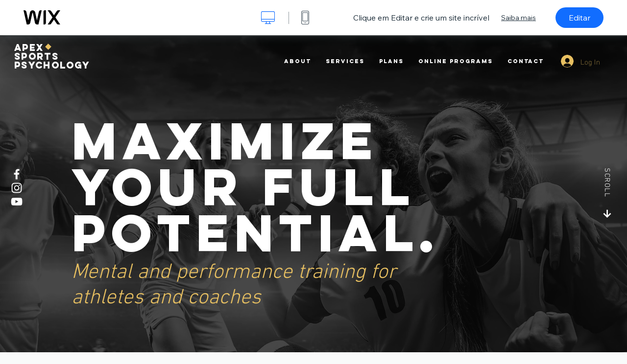

--- FILE ---
content_type: text/html; charset=utf-8
request_url: https://pt.wix.com/website-template/view/html/2583?originUrl=https%3A%2F%2Fpt.wix.com%2Fwebsite%2Ftemplates%2Fhtml%2Fbusiness%2F18&tpClick=view_button&esi=ea95c8fb-6e49-4988-8548-7db2442aa7b9
body_size: 5979
content:
<!doctype html>
<html>
  <head>
    <title>Template Psicólogo(a) esportivo(a) | WIX</title>
    
    <!-- BEGIN SENTRY -->
    <script id="sentry">
  (function(c,u,v,n,p,e,z,A,w){function k(a){if(!x){x=!0;var l=u.getElementsByTagName(v)[0],d=u.createElement(v);d.src=A;d.crossorigin="anonymous";d.addEventListener("load",function(){try{c[n]=r;c[p]=t;var b=c[e],d=b.init;b.init=function(a){for(var b in a)Object.prototype.hasOwnProperty.call(a,b)&&(w[b]=a[b]);d(w)};B(a,b)}catch(g){console.error(g)}});l.parentNode.insertBefore(d,l)}}function B(a,l){try{for(var d=m.data,b=0;b<a.length;b++)if("function"===typeof a[b])a[b]();var e=!1,g=c.__SENTRY__;"undefined"!==
  typeof g&&g.hub&&g.hub.getClient()&&(e=!0);g=!1;for(b=0;b<d.length;b++)if(d[b].f){g=!0;var f=d[b];!1===e&&"init"!==f.f&&l.init();e=!0;l[f.f].apply(l,f.a)}!1===e&&!1===g&&l.init();var h=c[n],k=c[p];for(b=0;b<d.length;b++)d[b].e&&h?h.apply(c,d[b].e):d[b].p&&k&&k.apply(c,[d[b].p])}catch(C){console.error(C)}}for(var f=!0,y=!1,q=0;q<document.scripts.length;q++)if(-1<document.scripts[q].src.indexOf(z)){f="no"!==document.scripts[q].getAttribute("data-lazy");break}var x=!1,h=[],m=function(a){(a.e||a.p||a.f&&
  -1<a.f.indexOf("capture")||a.f&&-1<a.f.indexOf("showReportDialog"))&&f&&k(h);m.data.push(a)};m.data=[];c[e]=c[e]||{};c[e].onLoad=function(a){h.push(a);f&&!y||k(h)};c[e].forceLoad=function(){y=!0;f&&setTimeout(function(){k(h)})};"init addBreadcrumb captureMessage captureException captureEvent configureScope withScope showReportDialog".split(" ").forEach(function(a){c[e][a]=function(){m({f:a,a:arguments})}});var r=c[n];c[n]=function(a,e,d,b,f){m({e:[].slice.call(arguments)});r&&r.apply(c,arguments)};
  var t=c[p];c[p]=function(a){m({p:a.reason});t&&t.apply(c,arguments)};f||setTimeout(function(){k(h)})})(window,document,"script","onerror","onunhandledrejection","Sentry","b4e7a2b423b54000ac2058644c76f718","https://static.parastorage.com/unpkg/@sentry/browser@5.27.4/build/bundle.min.js",{"dsn":"https://b4e7a2b423b54000ac2058644c76f718@sentry.wixpress.com/217"});
  </script>

    <script type="text/javascript">
    window.Sentry.onLoad(function () {
      window.Sentry.init({
        "release": "marketing-template-viewer@1.2633.0",
        "environment": "production",
        "allowUrls": undefined,
        "denyUrls": undefined
});
      window.Sentry.configureScope(function (scope) {
        scope.setUser({
          id: "null-user-id:5cf4c894-9cb9-4100-8606-49aa9c3f7054",
          clientId: "5cf4c894-9cb9-4100-8606-49aa9c3f7054",
        });
        scope.setExtra("user.authenticated", false);
        scope.setExtra("sessionId", "1031c82d-98d5-4a1f-bd05-74c672589a72");
      });
    });
    </script>
    <!-- END SENTRY -->

    <script>
        window.onWixFedopsLoggerLoaded = function () {
            window.fedopsLogger && window.fedopsLogger.reportAppLoadStarted('marketing-template-viewer');
        }
    </script>
    <script onload="onWixFedopsLoggerLoaded()" src="//static.parastorage.com/unpkg/@wix/fedops-logger@5.519.0/dist/statics/fedops-logger.bundle.min.js" crossorigin></script>

    <meta http-equiv="X-UA-Compatible" content="IE=Edge">
    
      <meta name="viewport" content="width=device-width, initial-scale=1.0, maximum-scale=1.0, user-scalable=no" />
    

    <link rel="icon" sizes="192x192" href="https://www.wix.com/favicon.ico" type="image/x-icon"/>
    <link rel="shortcut icon" href="https://www.wix.com/favicon.ico" type="image/x-icon"/>
    <link rel="apple-touch-icon" href="https://www.wix.com/favicon.ico" type="image/x-icon"/>

    <link rel="stylesheet" href="https://static.parastorage.com/services/third-party/fonts/Helvetica/fontFace.css">
    <link rel="stylesheet" href="https://static.parastorage.com/unpkg/@wix/wix-fonts@1.14.0/madefor.min.css">
    <link rel="stylesheet" href="https://static.parastorage.com/unpkg/@wix/wix-fonts@1.14.0/madeforDisplay.min.css">
    <link rel="stylesheet" href="//static.parastorage.com/services/marketing-template-viewer/1.2633.0/app.min.css">

    <meta name="description" content="Seus clientes confiam em você para ajudar a maximizar seu potencial, e isso requer um site que não só seja ótimo, mas também o diferencia da concorrência. Este template elegante e informativo tem tudo o que você precisa para atrair novos clientes, estabelecer-se como um líder em sua indústria e aceitar reservas para seus serviços.">
    <meta name="author" content="Wixpress">
    <meta http-equiv="content-language" content="pt"/>
    <meta http-equiv="content-type" content="text/html; charset=UTF-8"/>

    <meta property="og:title" content="Template Psicólogo(a) esportivo(a) | WIX"/>
    <meta property="og:type" content="website"/>
    <meta property="og:url" content="https://pt.wix.com/website-template/view/html/2583"/>
    <meta property="og:image" content="//static.wixstatic.com/media//templates/image/4ff8601f925fc4a2f374d89bf7954f6d08bbce9ceaa38491efeb1bdea84eb5861656336423123.jpg"/>
    <meta content="Wix" property="og:site_name">
    <meta property="og:description" content="Seus clientes confiam em você para ajudar a maximizar seu potencial, e isso requer um site que não só seja ótimo, mas também o diferencia da concorrência. Este template elegante e informativo tem tudo o que você precisa para atrair novos clientes, estabelecer-se como um líder em sua indústria e aceitar reservas para seus serviços."/>
    <meta property="fb:admins" content="731184828"/>
    <meta name="fb:app_id" content="236335823061286"/>
    <meta name="google-site-verification" content="QXhlrY-V2PWOmnGUb8no0L-fKzG48uJ5ozW0ukU7Rpo"/>

    <link rel="canonical" href="https://pt.wix.com/website-template/view/html/2583"/>

    
      <link
              rel="alternate"
              hreflang="cs"
              href="https://cs.wix.com/website-template/view/html/2583"
      />
    
      <link
              rel="alternate"
              hreflang="da"
              href="https://da.wix.com/website-template/view/html/2583"
      />
    
      <link
              rel="alternate"
              hreflang="de"
              href="https://de.wix.com/website-template/view/html/2583"
      />
    
      <link
              rel="alternate"
              hreflang="en"
              href="https://www.wix.com/website-template/view/html/2583"
      />
    
      <link
              rel="alternate"
              hreflang="es"
              href="https://es.wix.com/website-template/view/html/2583"
      />
    
      <link
              rel="alternate"
              hreflang="fr"
              href="https://fr.wix.com/website-template/view/html/2583"
      />
    
      <link
              rel="alternate"
              hreflang="hi"
              href="https://hi.wix.com/website-template/view/html/2583"
      />
    
      <link
              rel="alternate"
              hreflang="id"
              href="https://id.wix.com/website-template/view/html/2583"
      />
    
      <link
              rel="alternate"
              hreflang="it"
              href="https://it.wix.com/website-template/view/html/2583"
      />
    
      <link
              rel="alternate"
              hreflang="ja"
              href="https://ja.wix.com/website-template/view/html/2583"
      />
    
      <link
              rel="alternate"
              hreflang="ko"
              href="https://ko.wix.com/website-template/view/html/2583"
      />
    
      <link
              rel="alternate"
              hreflang="nl"
              href="https://nl.wix.com/website-template/view/html/2583"
      />
    
      <link
              rel="alternate"
              hreflang="no"
              href="https://no.wix.com/website-template/view/html/2583"
      />
    
      <link
              rel="alternate"
              hreflang="pl"
              href="https://pl.wix.com/website-template/view/html/2583"
      />
    
      <link
              rel="alternate"
              hreflang="pt"
              href="https://pt.wix.com/website-template/view/html/2583"
      />
    
      <link
              rel="alternate"
              hreflang="ru"
              href="https://ru.wix.com/website-template/view/html/2583"
      />
    
      <link
              rel="alternate"
              hreflang="sv"
              href="https://sv.wix.com/website-template/view/html/2583"
      />
    
      <link
              rel="alternate"
              hreflang="th"
              href="https://th.wix.com/website-template/view/html/2583"
      />
    
      <link
              rel="alternate"
              hreflang="tr"
              href="https://tr.wix.com/website-template/view/html/2583"
      />
    
      <link
              rel="alternate"
              hreflang="uk"
              href="https://uk.wix.com/website-template/view/html/2583"
      />
    
      <link
              rel="alternate"
              hreflang="vi"
              href="https://vi.wix.com/website-template/view/html/2583"
      />
    
      <link
              rel="alternate"
              hreflang="zh"
              href="https://zh.wix.com/website-template/view/html/2583"
      />
    
    
      <link rel="alternate" hreflang="x-default" href="https://www.wix.com/website-template/view/html/2583" />
    

    
  </head>
  <body>
    <script>
        window.onWixRecorderLoaded = function () {
            window.dispatchEvent(new Event('wixRecorderReady'));
        };
    </script>

    <script async src="//static.parastorage.com/unpkg-semver/wix-recorder/app.bundle.min.js"
            crossorigin onload="onWixRecorderLoaded()"></script>

    <script src="//static.parastorage.com/services/cookie-sync-service/1.347.20/embed-cidx.bundle.min.js"></script>
    <script src="//static.parastorage.com/services/tag-manager-client/1.1028.0/hostTags.bundle.min.js"></script>
    <div id="root"><span data-newcolorsbranding="true" class="wds_1_186_1_newColorsBranding__root wds_1_186_1_madefor__madefor"><div data-hook="app"><div data-hook="tool-bar" class="sbWfkE"><div class="Mn4893"><div class="bZOLNF"><a data-hook="logo" href="/" class="nHuSJZ"><span class="AV8G6s">wix.com</span></a></div><div class="wKSaYa"><button data-hook="desktop-view" class="is65hl sdsgLW"><span class="XFdFwl">Mostrar versão desktop</span></button><hr class="hS1yv1"/><button data-hook="mobile-view" class="fB70N2"><span class="XFdFwl">Mostrar versão mobile</span></button></div></div><div class="TYXuEX"><div class="RyxoSg"><p data-hook="tool-bar-title" class="VaexPL">Clique em Editar e crie um site incrível</p><a data-hook="info-view" class="bggdgE" tabindex="0" role="dialog" href="#">Saiba mais</a><a class="Ydu4WK" data-hook="editor-link" href="https://manage.wix.com/edit-template/from-intro?originTemplateId=9c74ddcd-1d19-4bd3-84e4-82fa1db81dda&amp;editorSessionId=ea95c8fb-6e49-4988-8548-7db2442aa7b9" target="_blank" tabindex="0">Editar</a></div></div></div><div data-hook="template-demo" class="CJ4D6R"><div data-hook="desktop-view" class="Woz8P7"><iframe data-hook="desktop-iframe" src="https://www.wix.com/demone2/sports-psychology?experimentsoff=specs.thunderbolt.viewport_hydration_extended_react_18" title="Psicólogo(a) esportivo(a)" width="100%" height="100%" class="eZTjsa"></iframe></div></div><div data-hook="info-pop-up" class="M05QSQ"><div class="E0wHmq"><button data-hook="card-close" class="eds_d0"><span class="ydbrSa">Fechar informação do pop-up</span></button><div class="qLnKwP"><h1 data-hook="card-title" class="PHJvhr">Psicólogo(a) esportivo(a) - Template de site</h1><div class="CEjC4K"><h3 data-hook="card-good-for-title" class="xqspyG">Bom para:</h3><p data-hook="card-good-for" class="gsbPc5">Freelancers, consultores e profissionais de bem-estar</p></div><div class="CEjC4K"><h3 class="xqspyG">Descrição:</h3><p data-hook="card-description" class="gsbPc5">Seus clientes confiam em você para ajudar a maximizar seu potencial, e isso requer um site que não só seja ótimo, mas também o diferencia da concorrência. Este template elegante e informativo tem tudo o que você precisa para atrair novos clientes, estabelecer-se como um líder em sua indústria e aceitar reservas para seus serviços.</p></div></div><div class="KiqsRq"><a data-hook="card-editor-url" class="XpwCp3 sKD7vO" target="_blank" href="https://manage.wix.com/edit-template/from-intro?originTemplateId=9c74ddcd-1d19-4bd3-84e4-82fa1db81dda&amp;editorSessionId=ea95c8fb-6e49-4988-8548-7db2442aa7b9">Editar</a></div></div></div></div></span></div>
    <script>
        window.__BASEURL__ = "https:\u002F\u002Fpt.wix.com\u002Fwebsite-template\u002Fview\u002Fhtml\u002F";
        window.__INITIAL_I18N__ = {"locale":"pt","resources":{"errorPage.templatesLinkText":"Templates","template.viewer.page.title":"Template {{- title}} | WIX","template.viewer.studio.page.title":"Template responsivo de {{- title}} | Wix Studio","template.viewer.studio.page.description":"Esse {{- title}} está pronto para ser personalizado de acordo com suas necessidades exatas. Clique em \"Editar\" e experimente em qualquer dispositivo","template_button_label":"Editar Site","template_seeFeatures_label":"Veja Todos os Recursos","template_expand_examples_text":"Bom para","template_expand_header":"Recursos do Template","template.viewer.title":"Clique em Editar e crie um site incrível","template.viewer.title.chooseTemplate":"Choose template and create your amazing website","template.viewer.saveTemplate.button":"Salvar template","template.viewer.choose.button":"Choose Template","template.viewer.edit.button":"Editar","template.viewer.read.more":"Saiba mais","template.viewer.back":"Voltar","template.viewer.info.edit.button":"Editar","template.viewer.price":"Preço:","template.viewer.info.title":"{{- title}} - Template de site","template.viewer.info.goodFor":"Bom para:","template.viewer.info.description":"Descrição:","template.viewer.info.desktop.only.notice":"Edite este template em Wix.com a partir do desktop, e personalize qualquer um dos nossos lindos templates.","template.viewer.see.all.templates":"Ver todos os templates","template.viewer.seeAllExpressions":"See all expressions","template.viewer.goToBiggerScreen":"Para começar a criar, vá para seu desktop.","template.viewer.getStarted":"Começar","template.viewer.startNow":"Começar","template.viewer.features":"Recursos","template.viewer.allFeatures":"Todos os recursos","template.viewer.expressions":"Expressions","template.viewer.tutorials":"Tutoriais","template.viewer.updatesAndReleases":"Lançamentos e atualizações","template.viewer.comingSoon":"Em breve","template.viewer.academy":"Academy","template.viewer.editTemplate":"Editar template","template.viewer.header.backToTemplates":"Voltar para os templates","template.viewer.hint.copyPaste.title":"Dica: ","template.viewer.hint.copyPaste.text":"Você pode salvar seções que gostar desse template para reutilizar nos seus sites do Wix Studio. ","template.viewer.hint.copyPaste.urlTitle":"Saiba mais","a11y.desktop.button":"Mostrar versão desktop","a11y.mobile.button":"Mostrar versão mobile","a11y.close.popup.button":"Fechar informação do pop-up","toolbar.tooltip.desktop":"1001 px e mais","toolbar.tooltip.tablet":"751 a 1.000 px","toolbar.tooltip.mobile":"320 a 750 px","errorPage.4xx.title":"Não encontramos o template que você está procurando","errorPage.5xx.title":"Não foi possível carregar nosso template","errorPage.subTitle":"Erro {{- code }}","errorPage.4xx.details":"Tente buscar outro template \u003Clink\u003Eaqui\u003C\u002Flink\u003E.","errorPage.5xx.details":"Devido a um problema técnico temporário, não conseguimos carregar esta página. Aguarde alguns minutos e tente novamente.","errorPage.5xx.action":"Atualizar","seo.breadcrumbs.home":"Wix.com","seo.breadcrumbs.websiteTemplates":"Templates de site","seo.breadcrumbs.studioTemplates":"Templates do Wix Studio","seo.breadcrumbs.template":"Template de site {{- title}}","template.viewer.v2.choose.button":"Choose Template","template.viewer.v2.edit.button":"Editar este site","template.viewer.v2.demo.button":"Ver site de demonstração","template.viewer.v2.template.info":"Esse template é bom para","template.viewer.v2.template.details":"Sobre esse template","template.viewer.v2.demo.template.name":"Template do site {{name}}","template.viewer.v2.template.likeThis.title":"Templates como este","template.viewer.v2.template.button.edit":"Editar","template.viewer.v2.template.button.view":"Ver","template.viewer.v2.template.button.view_details":"View Details","template.viewer.v2.header.description":"Clique em Editar e crie um site incrível","template.viewer.v2.header.chooseTemplate":"Choose template and create your amazing website","template.viewer.v2.demo.template.view":"Ver em tela cheia","APP_PORTFOLIO":"Portfólio Wix","APP_PORTFOLIO_DESCRIPTION":"Mostre seu trabalho em um belo portfólio","APP_DONATIONS":"Doações Wix","APP_DONATIONS_DESCRIPTION":"Arrecade e gerencie doações online","APP_EVENTS":"Wix Events","APP_EVENTS_DESCRIPTION":"Crie eventos, venda ingressos e acompanhe RSVPs","APP_BOOKINGS":"Wix Bookings","APP_BOOKINGS_DESCRIPTION":"Permita que clientes agendem serviços no seu site","APP_BLOG":"Wix Blog","APP_BLOG_DESCRIPTION":"Escreva posts para gerar tráfego e compartilhar suas ideias","APP_MENUS":"Menus do Wix Restaurantes","APP_MENUS_DESCRIPTION":"Crie e exiba um menu online","APP_ORDERS":"Pedidos do Wix Restaurantes","APP_ORDERS_DESCRIPTION":"Aceite pedidos online para retirada e entrega","APP_RESERVATIONS":"Reservas do Wix Restaurantes","APP_RESERVATIONS_DESCRIPTION":"Aceite reservas 24 horas por dia, 7 dias da semana, diretamente do seu site","APP_STORES":"Wix Stores","APP_STORES_DESCRIPTION":"Venda seus produtos ou encontre novos produtos para vender","APP_PLANS":"Planos Pagos Wix","APP_PLANS_DESCRIPTION":"Venda assinaturas e planos de membros","APP_PROGRAMS":"Programas Online Wix","APP_PROGRAMS_DESCRIPTION":"Crie e venda programas online","APP_HOTELS":"Wix Hotels","APP_HOTELS_DESCRIPTION":"Gerencie e expanda seu negócio de hospedagem","APP_CHAT":"Wix Chat","APP_CHAT_DESCRIPTION":"Permita que os visitantes do seu site entrem em contato 24\u002F7","APP_FORMS":"Formulários Wix","APP_FORMS_DESCRIPTION":"Capture leads, receba pagamentos e mais","APP_INSTAGRAM":"Feed do Instagram (novo)","APP_INSTAGRAM_DESCRIPTION":"Exiba suas fotos e vídeos do Instagram","APP_VIDEO":"Wix Vídeo","APP_VIDEO_DESCRIPTION":"Compartilhe, transmita e venda seus vídeos","APP_MUSIC":"Wix Música","APP_MUSIC_DESCRIPTION":"Reproduza e venda sua música sem comissão","APP_GROUPS":"Wix Grupos","APP_GROUPS_DESCRIPTION":"Hospede e gerencie comunidades online rentabilizáveis","APP_FILE_SHARE":"Acervo de Arquivos Wix","APP_FILE_SHARE_DESCRIPTION":"Crie um acervo de arquivos compartilhados para membros do site","thankYou.error.title":"Ocorreu um problema.","thankYou.error.description":"Ocorreu um problema técnico no nosso sistema. Selecione novamente seu template e tente salvar novamente.","thankYou.error.cta":"Ver templates","thankYou.wixOwnerAppBanner.cta":"Instalar","thankYou.wixOwnerAppBanner.description":"Obtenha o app Wix, crie e gerencie seu site onde estiver","thankYou.success.title":"O template que você salvou foi enviado para seu email","thankYou.success.alternativeTitle":"Seu template será enviado para seu email em breve","thankYou.success.description":"Abra pelo desktop para começar a criar este site.","template.newMobileFlow.preview.saveTemplate":"Salvar template"}};
        window.__INITIAL_STATE__ = {"viewMode":"desktop","isInfoShown":false,"isEditButtonHidden":false,"template":{"title":"Psicólogo(a) esportivo(a)","description":"Seus clientes confiam em você para ajudar a maximizar seu potencial, e isso requer um site que não só seja ótimo, mas também o diferencia da concorrência. Este template elegante e informativo tem tudo o que você precisa para atrair novos clientes, estabelecer-se como um líder em sua indústria e aceitar reservas para seus serviços.","image":"\u002Ftemplates\u002Fimage\u002F4ff8601f925fc4a2f374d89bf7954f6d08bbce9ceaa38491efeb1bdea84eb5861656336423123.jpg","slug":"2583","lng":"pt","languages":["cs","da","de","en","es","fr","hi","id","it","ja","ko","nl","no","pl","pt","ru","sv","th","tr","uk","vi","zh"],"templatePrice":"FREE","docUrl":"https:\u002F\u002Fwww.wix.com\u002Fdemone2\u002Fsports-psychology","editorUrl":"https:\u002F\u002Fmanage.wix.com\u002Fedit-template\u002Ffrom-intro?originTemplateId=9c74ddcd-1d19-4bd3-84e4-82fa1db81dda&editorSessionId=ea95c8fb-6e49-4988-8548-7db2442aa7b9","goodFor":"Freelancers, consultores e profissionais de bem-estar","siteId":"8c0d5155-56b9-4ef9-94c6-d38d2a8292fb","mobileImage":{"type":"MOBILE","url":"\u002Ftemplates\u002Fimage\u002Fbe9b7726ae5c1e89618b0743c5fecded4d102165b7715045c861e759106988481583228177732.jpg","absoluteUrl":"https:\u002F\u002Fimages-wixmp-530a50041672c69d335ba4cf.wixmp.com\u002Ftemplates\u002Fimage\u002Fbe9b7726ae5c1e89618b0743c5fecded4d102165b7715045c861e759106988481583228177732.jpg","alt":""},"desktopImage":{"type":"DESKTOP","url":"\u002Ftemplates\u002Fimage\u002F4ff8601f925fc4a2f374d89bf7954f6d08bbce9ceaa38491efeb1bdea84eb5861656336423123.jpg","absoluteUrl":"https:\u002F\u002Fimages-wixmp-530a50041672c69d335ba4cf.wixmp.com\u002Ftemplates\u002Fimage\u002F4ff8601f925fc4a2f374d89bf7954f6d08bbce9ceaa38491efeb1bdea84eb5861656336423123.jpg","alt":""},"metaSiteId":"9c74ddcd-1d19-4bd3-84e4-82fa1db81dda","editorSessionId":"ea95c8fb-6e49-4988-8548-7db2442aa7b9","isResponsive":false,"isStudio":false,"templateId":"dff7d301-f5d4-43d8-87ae-56fb6839fc80","url":"https:\u002F\u002Fwww.wix.com\u002Fdemone2\u002Fsports-psychology"},"activeExperiments":[],"config":{"locale":"pt","dealerCmsTranslationsUrl":"\u002F\u002Fstatic.parastorage.com\u002Fservices\u002Fdealer-cms-translations\u002F1.7386.0\u002F","dealerLightboxUrl":"\u002F\u002Fstatic.parastorage.com\u002Fservices\u002Fdealer-lightbox\u002F2.0.260\u002F"},"userData":{"isLoggedIn":false}};
        window.__BI__ = {"siteId":"8c0d5155-56b9-4ef9-94c6-d38d2a8292fb","originUrl":"https:\u002F\u002Fpt.wix.com\u002Fwebsite\u002Ftemplates\u002Fhtml\u002Fbusiness\u002F18","editorSessionId":"ea95c8fb-6e49-4988-8548-7db2442aa7b9"};
        window.__DEVICE__ = "desktop";
        window.__CONSENT_POLICY__ = {"essential":true,"functional":true,"analytics":true,"advertising":true,"dataToThirdParty":true};
    </script>

    <script src="//static.parastorage.com/unpkg/react@18.2.0/umd/react.production.min.js" crossorigin></script>
    <script src="//static.parastorage.com/unpkg/react-dom@18.2.0/umd/react-dom.production.min.js" crossorigin></script>
    <script src="//static.parastorage.com/services/cookie-consent-policy-client/1.972.0/app.bundle.min.js"></script>

    
      <script src="//static.parastorage.com/services/dealer-lightbox/2.0.260/dealer-lightbox.bundle.min.js"></script>
    

    <script src="//static.parastorage.com/services/marketing-template-viewer/1.2633.0/app.bundle.min.js"></script>
  </body>
</html>


--- FILE ---
content_type: application/javascript
request_url: https://static.parastorage.com/services/wix-thunderbolt/dist/group_45.4cc6d4e1.chunk.min.js
body_size: -472
content:
"use strict";(self.webpackJsonp__wix_thunderbolt_app=self.webpackJsonp__wix_thunderbolt_app||[]).push([[5122],{29665:(e,t,s)=>{s.r(t),s.d(t,{site:()=>p});var n=s(77748),o=s(32166);const a=(0,n.Og)([o.RV],e=>{const t=t=>{e.parent.postMessage({siteHeight:t},"*")};return{async appDidMount(){if(e.parent===e)return;addEventListener("message",t=>{t.data.zoom&&(t=>{if("number"==typeof t||"string"==typeof t&&/^(normal|reset|\d+(\.\d+)?%?)$/.test(t)){const s=e.document.getElementById("masterPage");Object.assign(s.style,{zoom:t})}})(t.data.zoom)});const s=e.document.getElementById("masterPage"),n=()=>s.offsetHeight;t(n());new e.ResizeObserver(()=>t(n())).observe(s)}}});var r=s(16537);const p=e=>{e(r.$.AppDidMountHandler).to(a)}}}]);
//# sourceMappingURL=https://static.parastorage.com/services/wix-thunderbolt/dist/group_45.4cc6d4e1.chunk.min.js.map

--- FILE ---
content_type: application/javascript
request_url: https://static.parastorage.com/services/editor-elements-library/dist/thunderbolt/rb_wixui.thunderbolt[MultiStateBox].73521ae6.bundle.min.js
body_size: 1488
content:
!function(e,t){"object"==typeof exports&&"object"==typeof module?module.exports=t(require("react")):"function"==typeof define&&define.amd?define("rb_wixui.thunderbolt[MultiStateBox]",["react"],t):"object"==typeof exports?exports["rb_wixui.thunderbolt[MultiStateBox]"]=t(require("react")):e["rb_wixui.thunderbolt[MultiStateBox]"]=t(e.React)}("undefined"!=typeof self?self:this,function(e){return function(){var t={"Xdf/":function(t){"use strict";t.exports=e},Fe5V:function(e){function t(){return e.exports=t=Object.assign?Object.assign.bind():function(e){for(var t=1;t<arguments.length;t++){var r=arguments[t];for(var n in r)({}).hasOwnProperty.call(r,n)&&(e[n]=r[n])}return e},e.exports.__esModule=!0,e.exports.default=e.exports,t.apply(null,arguments)}e.exports=t,e.exports.__esModule=!0,e.exports.default=e.exports}},r={};function n(e){var o=r[e];if(void 0!==o)return o.exports;var a=r[e]={exports:{}};return t[e](a,a.exports,n),a.exports}n.n=function(e){var t=e&&e.__esModule?function(){return e.default}:function(){return e};return n.d(t,{a:t}),t},n.d=function(e,t){for(var r in t)n.o(t,r)&&!n.o(e,r)&&Object.defineProperty(e,r,{enumerable:!0,get:t[r]})},n.o=function(e,t){return Object.prototype.hasOwnProperty.call(e,t)},n.r=function(e){"undefined"!=typeof Symbol&&Symbol.toStringTag&&Object.defineProperty(e,Symbol.toStringTag,{value:"Module"}),Object.defineProperty(e,"__esModule",{value:!0})};var o={};return function(){"use strict";n.r(o),n.d(o,{components:function(){return k}});var e=n("Fe5V"),t=n.n(e),r=n("Xdf/"),a=n.n(r);const s=13,l=27;function i(e){return t=>{t.keyCode===e&&(t.preventDefault(),t.stopPropagation(),t.currentTarget.click())}}i(32),i(s),i(l);const u=["aria-id","aria-metadata","aria-type"],c=(e,t)=>Object.entries(e).reduce((e,[r,n])=>(t.includes(r)||(e[r]=n),e),{}),d=({role:e,tabIndex:t,tabindex:r,...n}={})=>{const o=Object.entries(n).reduce((e,[t,r])=>({...e,[`aria-${t}`.toLowerCase()]:r}),{role:e,tabIndex:t??r});return Object.keys(o).forEach(e=>{void 0!==o[e]&&null!==o[e]||delete o[e]}),c(o,u)},p=e=>Object.entries(e).reduce((e,[t,r])=>(t.includes("data-")&&(e[t]=r),e),{});function f(e){var t,r,n="";if("string"==typeof e||"number"==typeof e)n+=e;else if("object"==typeof e)if(Array.isArray(e))for(t=0;t<e.length;t++)e[t]&&(r=f(e[t]))&&(n&&(n+=" "),n+=r);else for(t in e)e[t]&&(n&&(n+=" "),n+=t);return n}var m=function(){for(var e,t,r=0,n="";r<arguments.length;)(e=arguments[r++])&&(t=f(e))&&(n&&(n+=" "),n+=t);return n};var b={root:"multi-state-box"};const v="wixui-",y=(e,...t)=>{const r=[];return e&&r.push(`${v}${e}`),t.forEach(e=>{e&&(r.push(`${v}${e}`),r.push(e))}),r.join(" ")};var h="cwL6XW";var C={root:"repeater",repeaterItem:"repeater__item"},x="PiVxGu",g="MDrwHQ",P="YqUfCX",w="yPXgy9";const N=(e,n)=>{var o;const{id:a,className:s,containerRootClassName:l="",customClassNames:i=[],children:u,role:c,onClick:f,onKeyPress:b,onDblClick:v,onFocus:N,onBlur:S,onMouseEnter:j,onMouseLeave:I,hasPlatformClickHandler:M,translations:_,a11y:L={},ariaAttributes:O={},tabIndex:E,isRepeaterItem:k=!1,observeChildListChange:R,containerProps:A,shouldUseContainerLayoutClass:D,lang:B}=e,{"aria-label-interactions":F,tabindex:V,...$}=L;F&&($["aria-label"]=(null==_?void 0:_.ariaLabel)||"Interactive element, focus to trigger content change");const X=r.useRef(null);r.useImperativeHandle(n,()=>({focus:()=>{var e;null==(e=X.current)||e.focus()},blur:()=>{var e;null==(e=X.current)||e.blur()}}));const H=()=>k?C.repeaterItem:e.semanticClassNames?e.semanticClassNames.root:"";return r.useEffect(()=>{R&&null!=X&&X.current&&R(a,X.current)},[]),r.createElement("div",t()({id:a},p(e),{ref:X},$,{lang:B},d({...O,role:null!=(o=$.role)?o:c}),((e={})=>{const t=e.tabIndex??e.tabindex??void 0;return void 0!==t?{tabIndex:Number(t)}:{}})({tabIndex:E,tabindex:V}),{className:m(x,g,l,s,{[h]:M},y(H(),...i)),onDoubleClick:v,onClick:f,onKeyDown:e=>{b&&(" "===e.key&&e.preventDefault(),b(e))},onFocus:N,onBlur:S,onMouseEnter:j,onMouseLeave:I,dir:"ltr"}),r.createElement("div",{className:m(w,P,"inner-box",y(H(),...i),{[A.containerLayoutClassName]:D})}),u())};var S=r.forwardRef(N);const j=e=>{let{children:t,id:r}=e;return a().createElement("span",{style:{display:"none"},id:r},t)},I=e=>{let{children:t,getStateId:n,selectedStateId:o,onChange:s,shouldRenderAllTabs:l=!1,wrap:i=e=>e}=e;const[u,c]=(0,r.useState)([]);((e,t)=>{const n=(0,r.useRef)(!0);(0,r.useEffect)(()=>{n.current||e(),n.current=!1},t)})(()=>{null==s||s({type:"change"}),l||u.includes(o)||c([...u,o])},[o]);const d=a().Children.toArray("function"==typeof t?t():t);if(l)return d.map(i);const p=d.filter(e=>{if(!a().isValidElement(e))return!1;const t=n(e);return o===t||u.includes(t)});return p.length?p.map(e=>o===n(e)?i(e):a().createElement(j,{id:e.props.id},i(e))):d.slice(0,1).map(i)};var M="hDEsAZ";const _=e=>{var t;const[r]=null!=(t=null==e?void 0:e.split("__"))?t:[];return r},L=e=>({containerLayoutClassName:"container-"+e,overlowWrapperClassName:"overflow-wrapper-"+e,hasOverflow:!0});const O=e=>e.replace(/([A-Z])/g,e=>`-${e.toLowerCase()}`);var E;const k={MultiStateBox:{component:e=>{const{id:n,className:o,customClassNames:a=[],children:s,renderContainer:l,selectedStateId:i,a11y:u={},ariaAttributes:c,containerProps:f,role:v,containerRootClassName:y,onChange:h,onFocus:C,...x}=e,g=I({children:s,getStateId:e=>_(e.props.id),selectedStateId:_(i),onChange:h}),P=d({...u,...c});return l?l({state:g}):r.createElement(S,t()({},p(e),{shouldUseContainerLayoutClass:!0,role:v,containerRootClassName:m(M,y,o),hasPlatformClickHandler:!1,containerProps:f||L(n),id:n,onFocus:C,a11y:P,customClassNames:a,semanticClassNames:b},x),()=>g)},controller:(E=e=>{let{mapperProps:t,stateValues:r}=e;return{...t,observeChildListChange:t.isMasterPage?r.observeChildListChangeMaster:r.observeChildListChange}},{useComponentProps:(e,t,r)=>{const n=(e=>({...e,updateStyles:t=>{const r=Object.entries(t).reduce((e,[t,r])=>{return{...e,[(n=t,n.startsWith("--")?t:O(t))]:void 0===r?null:r};var n},{});e.updateStyles(r)}}))(r);return E({mapperProps:e,stateValues:t,controllerUtils:n})}})}}}(),o}()});
//# sourceMappingURL=https://static.parastorage.com/services/editor-elements-library/dist/thunderbolt/rb_wixui.thunderbolt[MultiStateBox].73521ae6.bundle.min.js.map

--- FILE ---
content_type: application/javascript
request_url: https://static.parastorage.com/services/editor-elements-library/dist/thunderbolt/rb_wixui.thunderbolt[AppWidget_Responsive].728fa4dc.bundle.min.js
body_size: 525
content:
!function(e,t){"object"==typeof exports&&"object"==typeof module?module.exports=t(require("react")):"function"==typeof define&&define.amd?define("rb_wixui.thunderbolt[AppWidget_Responsive]",["react"],t):"object"==typeof exports?exports["rb_wixui.thunderbolt[AppWidget_Responsive]"]=t(require("react")):e["rb_wixui.thunderbolt[AppWidget_Responsive]"]=t(e.React)}("undefined"!=typeof self?self:this,function(e){return function(){var t={"Xdf/":function(t){"use strict";t.exports=e},Fe5V:function(e){function t(){return e.exports=t=Object.assign?Object.assign.bind():function(e){for(var t=1;t<arguments.length;t++){var r=arguments[t];for(var n in r)({}).hasOwnProperty.call(r,n)&&(e[n]=r[n])}return e},e.exports.__esModule=!0,e.exports.default=e.exports,t.apply(null,arguments)}e.exports=t,e.exports.__esModule=!0,e.exports.default=e.exports}},r={};function n(e){var o=r[e];if(void 0!==o)return o.exports;var a=r[e]={exports:{}};return t[e](a,a.exports,n),a.exports}n.n=function(e){var t=e&&e.__esModule?function(){return e.default}:function(){return e};return n.d(t,{a:t}),t},n.d=function(e,t){for(var r in t)n.o(t,r)&&!n.o(e,r)&&Object.defineProperty(e,r,{enumerable:!0,get:t[r]})},n.o=function(e,t){return Object.prototype.hasOwnProperty.call(e,t)},n.r=function(e){"undefined"!=typeof Symbol&&Symbol.toStringTag&&Object.defineProperty(e,Symbol.toStringTag,{value:"Module"}),Object.defineProperty(e,"__esModule",{value:!0})};var o={};return function(){"use strict";n.r(o),n.d(o,{components:function(){return h}});var e=n("Fe5V"),t=n.n(e),r=n("Xdf/"),a=n.n(r);function i(e){var t,r,n="";if("string"==typeof e||"number"==typeof e)n+=e;else if("object"==typeof e)if(Array.isArray(e))for(t=0;t<e.length;t++)e[t]&&(r=i(e[t]))&&(n&&(n+=" "),n+=r);else for(t in e)e[t]&&(n&&(n+=" "),n+=t);return n}var s=function(){for(var e,t,r=0,n="";r<arguments.length;)(e=arguments[r++])&&(t=i(e))&&(n&&(n+=" "),n+=t);return n};const l=13,c=27;function u(e){return t=>{t.keyCode===e&&(t.preventDefault(),t.stopPropagation(),t.currentTarget.click())}}u(32),u(l),u(c);const d=["aria-id","aria-metadata","aria-type"],f=(e,t)=>Object.entries(e).reduce((e,[r,n])=>(t.includes(r)||(e[r]=n),e),{}),p=({role:e,tabIndex:t,tabindex:r,...n}={})=>{const o=Object.entries(n).reduce((e,[t,r])=>({...e,[`aria-${t}`.toLowerCase()]:r}),{role:e,tabIndex:t??r});return Object.keys(o).forEach(e=>{void 0!==o[e]&&null!==o[e]||delete o[e]}),f(o,d)},v="responsive-container-overflow",b="responsive-container-content";var m="xpmKd_";const y=a().forwardRef((e,t)=>{let{children:r,className:n}=e;return a().createElement("div",{className:s(n,m),"data-testid":v,ref:t},r)}),x=(e,t)=>{let{containerLayoutClassName:n,overlowWrapperClassName:o,hasOverflow:i,hasScrollOverflow:l,shouldOmitWrapperLayers:c,children:u,role:d,label:f,extraRootClass:v="",ariaLive:m,ariaAttributes:x,tabIndex:g,tagName:h="div"}=e;const _=!c&&i;let O=-1;l&&void 0!==g&&(O=g);const j=_?O:void 0,w=(0,r.useCallback)(e=>_?a().createElement(y,{className:s(o,v)},e):e,[_,o,v]),N=i?n:s(n,v),R={ref:t,"data-testid":b,tabIndex:j,...d?{role:d}:{},...f?{"aria-label":f}:{},...m?{"aria-live":m}:{},...p(x)};return"multi-column-layouter"===h?(R.class=N,R.style={visibility:"hidden"}):R.className=N,w(c?a().createElement(a().Fragment,null,u()):a().createElement(h||"div",R,u()))};var g=a().forwardRef(x);const h={AppWidget_Responsive:{component:e=>{const{id:n,children:o,containerProps:a,containerRootClassName:i="",className:l="",shouldUseClassName:c}=e;return r.createElement("div",t()({id:n,className:s(i,{[l]:c})},(e=>Object.entries(e).reduce((e,[t,r])=>(t.includes("data-")&&(e[t]=r),e),{}))(e)),r.createElement(g,a,o))}}}}(),o}()});
//# sourceMappingURL=https://static.parastorage.com/services/editor-elements-library/dist/thunderbolt/rb_wixui.thunderbolt[AppWidget_Responsive].728fa4dc.bundle.min.js.map